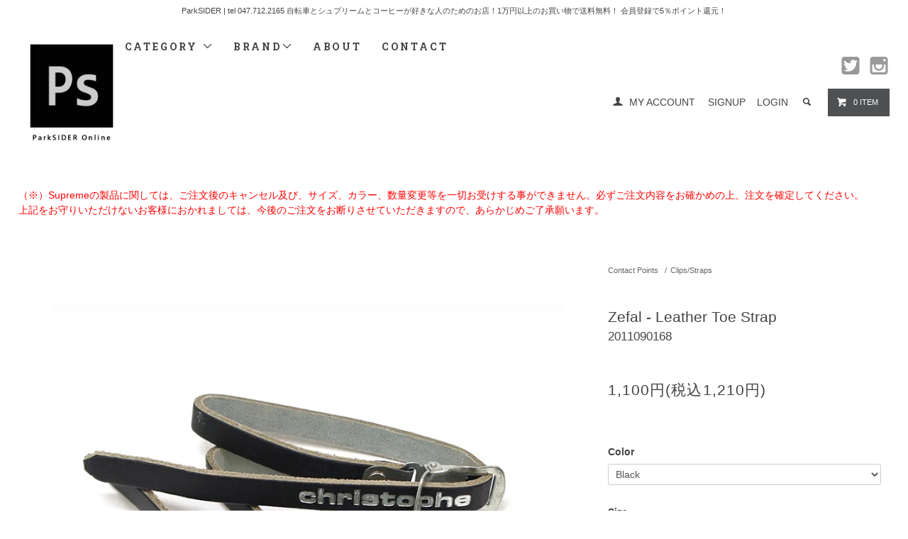

--- FILE ---
content_type: text/html; charset=EUC-JP
request_url: http://shop.parksider.com/?pid=60051734
body_size: 14719
content:
<!DOCTYPE html PUBLIC "-//W3C//DTD XHTML 1.0 Transitional//EN" "http://www.w3.org/TR/xhtml1/DTD/xhtml1-transitional.dtd">
<html xmlns:og="http://ogp.me/ns#" xmlns:fb="http://www.facebook.com/2008/fbml" xmlns:mixi="http://mixi-platform.com/ns#" xmlns="http://www.w3.org/1999/xhtml" xml:lang="ja" lang="ja" dir="ltr">
<head>
<meta http-equiv="content-type" content="text/html; charset=euc-jp" />
<meta http-equiv="X-UA-Compatible" content="IE=edge,chrome=1" />
<title>Zefal - Leather Toe Strap | クラシカルなスタイルの370mmレザートゥーストラップ - ParkSIDER</title>
<meta name="Keywords" content="Zefal,Leather,Toe,Strap,370mm,クラシカル,スタイル,レザー,トゥーストラップ" />
<meta name="Description" content="Zefal（ゼファール）の370mmのレザートゥーストラップ。クロモリフレーム、スチールトゥークリップとの組み合わせでクラシカルなスタイルに仕上げてみてはいかがでしょうか。" />
<meta name="Author" content="" />
<meta name="Copyright" content="ParkSIDER" />
<meta http-equiv="content-style-type" content="text/css" />
<meta http-equiv="content-script-type" content="text/javascript" />
<link rel="stylesheet" href="http://shop.parksider.com/css/framework/colormekit.css" type="text/css" />
<link rel="stylesheet" href="http://shop.parksider.com/css/framework/colormekit-responsive.css" type="text/css" />
<link rel="stylesheet" href="https://img17.shop-pro.jp/PA01150/195/css/18/index.css?cmsp_timestamp=20260105171216" type="text/css" />
<link rel="stylesheet" href="https://img17.shop-pro.jp/PA01150/195/css/18/product.css?cmsp_timestamp=20260105171216" type="text/css" />

<link rel="alternate" type="application/rss+xml" title="rss" href="http://shop.parksider.com/?mode=rss" />
<link rel="alternate" media="handheld" type="text/html" href="http://shop.parksider.com/?prid=60051734" />
<link rel="shortcut icon" href="https://img17.shop-pro.jp/PA01150/195/favicon.ico?cmsp_timestamp=20260117214402" />
<script type="text/javascript" src="//ajax.googleapis.com/ajax/libs/jquery/1.11.0/jquery.min.js" ></script>
<meta property="og:title" content="Zefal - Leather Toe Strap | クラシカルなスタイルの370mmレザートゥーストラップ - ParkSIDER" />
<meta property="og:description" content="Zefal（ゼファール）の370mmのレザートゥーストラップ。クロモリフレーム、スチールトゥークリップとの組み合わせでクラシカルなスタイルに仕上げてみてはいかがでしょうか。" />
<meta property="og:url" content="http://shop.parksider.com?pid=60051734" />
<meta property="og:site_name" content="ParkSIDER" />
<meta property="og:image" content="https://img17.shop-pro.jp/PA01150/195/product/60051734.jpg?20150208074852"/>
<meta name="google-site-verification" content="wNtv3cvwDbv0cScBiw9Nw6SiSy7wCOScYDfZxBOkbxw" />
<link rel=“canonical” href=“http://shop.parksider.com/”>
<script>
  (function(i,s,o,g,r,a,m){i['GoogleAnalyticsObject']=r;i[r]=i[r]||function(){
  (i[r].q=i[r].q||[]).push(arguments)},i[r].l=1*new Date();a=s.createElement(o),
  m=s.getElementsByTagName(o)[0];a.async=1;a.src=g;m.parentNode.insertBefore(a,m)
  })(window,document,'script','//www.google-analytics.com/analytics.js','ga');

  ga('create', 'UA-42012804-1', 'parksider.com');
  ga('send', 'pageview');

</script>
<script>
  var Colorme = {"page":"product","shop":{"account_id":"PA01150195","title":"ParkSIDER"},"basket":{"total_price":0,"items":[]},"customer":{"id":null},"inventory_control":"option","product":{"shop_uid":"PA01150195","id":60051734,"name":"Zefal - Leather Toe Strap","model_number":"2011090168 ","stock_num":0,"sales_price":1100,"sales_price_including_tax":1210,"variants":[{"id":1,"option1_value":"Black","option2_value":"370mm","title":"Black\u3000\u00d7\u3000370mm","model_number":"-black-370","stock_num":0,"option_price":1100,"option_price_including_tax":1210,"option_members_price":1100,"option_members_price_including_tax":1210},{"id":2,"option1_value":"Brown","option2_value":"370mm","title":"Brown\u3000\u00d7\u3000370mm","model_number":"-brown-370","stock_num":0,"option_price":1100,"option_price_including_tax":1210,"option_members_price":1100,"option_members_price_including_tax":1210},{"id":3,"option1_value":"White","option2_value":"370mm","title":"White\u3000\u00d7\u3000370mm","model_number":"-white-370","stock_num":0,"option_price":1100,"option_price_including_tax":1210,"option_members_price":1100,"option_members_price_including_tax":1210}],"category":{"id_big":1113526,"id_small":17},"groups":[{"id":330007}],"members_price":1100,"members_price_including_tax":1210}};

  (function() {
    function insertScriptTags() {
      var scriptTagDetails = [];
      var entry = document.getElementsByTagName('script')[0];

      scriptTagDetails.forEach(function(tagDetail) {
        var script = document.createElement('script');

        script.type = 'text/javascript';
        script.src = tagDetail.src;
        script.async = true;

        if( tagDetail.integrity ) {
          script.integrity = tagDetail.integrity;
          script.setAttribute('crossorigin', 'anonymous');
        }

        entry.parentNode.insertBefore(script, entry);
      })
    }

    window.addEventListener('load', insertScriptTags, false);
  })();
</script>
<script async src="https://zen.one/analytics.js"></script>
</head>
<body>
<meta name="colorme-acc-payload" content="?st=1&pt=10029&ut=60051734&at=PA01150195&v=20260118063450&re=&cn=99ee08339e28f6dd88cc0d7465903ac0" width="1" height="1" alt="" /><script>!function(){"use strict";Array.prototype.slice.call(document.getElementsByTagName("script")).filter((function(t){return t.src&&t.src.match(new RegExp("dist/acc-track.js$"))})).forEach((function(t){return document.body.removeChild(t)})),function t(c){var r=arguments.length>1&&void 0!==arguments[1]?arguments[1]:0;if(!(r>=c.length)){var e=document.createElement("script");e.onerror=function(){return t(c,r+1)},e.src="https://"+c[r]+"/dist/acc-track.js?rev=3",document.body.appendChild(e)}}(["acclog001.shop-pro.jp","acclog002.shop-pro.jp"])}();</script><meta http-equiv="Cache-Control" content="no-store">

<link href="https://fonts.googleapis.com/css?family=Roboto+Slab:400,700" rel="stylesheet" type="text/css">

  <link href="https://img.shop-pro.jp/tmpl_js/78/bxslider/jquery.bxslider.css" rel="stylesheet" type="text/css">



<script async src="https://www.googletagmanager.com/gtag/js?id=AW-1007737838"></script>
<script>
  window.dataLayer = window.dataLayer || [];
  function gtag(){dataLayer.push(arguments);}
  gtag('js', new Date());

  gtag('config', 'AW-1007737838');
</script>

<script async src="https://s.yimg.jp/images/listing/tool/cv/ytag.js"></script>
<script>
window.yjDataLayer = window.yjDataLayer || [];
function ytag() { yjDataLayer.push(arguments); }
ytag({"type":"ycl_cookie"});
</script>


  <script src="https://img.shop-pro.jp/tmpl_js/78/bxslider/jquery.bxslider.min.js"></script>

<script src="https://img.shop-pro.jp/tmpl_js/78/jquery.tile.js"></script>
<script src="https://img.shop-pro.jp/tmpl_js/78/masonry.pkgd.min.js"></script>
<script src="https://img.shop-pro.jp/tmpl_js/78/smoothscroll.js"></script>
<script src="https://img.shop-pro.jp/tmpl_js/78/jquery.ah-placeholder.js"></script>
<script src="https://img.shop-pro.jp/tmpl_js/78/utility_index.js"></script>









<!--[if lte IE 8]>
<div id="wrapper" class="ie8 page--product">
<![endif]-->

<div id="wrapper" class="page--product">

  <div id="header" class="header__section container">
    <div class="clear fix">

  <p class="product-list__expl product-list__text">ParkSIDER | tel 047.712.2165  自転車とシュプリームとコーヒーが好きな人のためのお店！1万円以上のお買い物で送料無料！ 会員登録で5％ポイント還元！</p> <br><h1 class="header__logo header__logo-img">
        <a href="http://shop.parksider.com"><img src="http://www.parksider.com/ps_headlogo.png" width="150"></a>
      </h1>
      
      <ul class="header-nav hidden-phone">
<li><img src="http://www.parksider.com/icon/spacer.png" width="10"><a href="https://twitter.com/ParkSIDER_" target="_blank"><img src="http://www.parksider.com/icon/twitter_gry.png" width="30"></a><img src="http://www.parksider.com/icon/spacer.png" width="10"><a href="http://instagram.com/parksider" target="_blank"><img src="http://www.parksider.com/icon/instagram_gry.png" width="30"></a></li>
        
        <li class="header-nav__unit">
          <i class="icon-b icon-user"></i>
          <a href="http://shop.parksider.com/?mode=myaccount" class="header-nav__txt">MY ACCOUNT</a>
        </li>
                              <li class="header-nav__unit">
                              <a href="https://parksider.shop-pro.jp/customer/signup/new" class="header-nav__txt">SIGNUP</a>
                &nbsp;&nbsp;
                            <a href="http://shop.parksider.com/?mode=login&shop_back_url=http%3A%2F%2Fshop.parksider.com%2F" class="header-nav__txt">LOGIN</a>
            </li>
                          
        
        <li class="header-nav__unit">
          <i class="icon-b icon-search header__search-switch" data-visible-switch="search-form"></i>
          <form action="http://shop.parksider.com/" method="GET" class="header__search-form" data-visible-target="search-form">
            <input type="hidden" name="mode" value="srh" />
            <input type="text" name="keyword" placeholder="商品を検索" class="header__search-form__input" data-search-input="search-form__input" />
          </form>
        </li>
        

 

 



        
        <li class="header-nav__unit">
          <a href="https://parksider.shop-pro.jp/cart/proxy/basket?shop_id=PA01150195&shop_domain=shop.parksider.com" class="btn txt--sm header-nav__btn btn-secondary">
            <i class="icon-w icon-cart"></i>0 ITEM
          </a>
        </li>
        
      </ul>
      
      
            
    </div>
    
    <ul class="global-nav-phone visible-phone">


      <li>
        <a href="javascript:TabBlockToggle('global-nav');">
          <i class="icon-lg-b icon-list"></i>
        </a>
      </li>
      <li>
        <a href="javascript:TabBlockToggle('global-nav__search-form');">
          <i class="icon-lg-b icon-search"></i>
        </a>
      </li>





      <li>
        <a href="javascript:TabBlockToggle('global-nav__user-nav');">
          <i class="icon-lg-b icon-user"></i>
        </a>
      </li>
      <li>
        <a href="https://parksider.shop-pro.jp/cart/proxy/basket?shop_id=PA01150195&shop_domain=shop.parksider.com">
          <i class="icon-lg-b icon-cart"></i>
        </a>
      </li>
<li>
        <a href="javascript:TabBlockToggle('global-nav__test-form');">
          ＞BRANDで探す
        </a>
      </li>
    </ul>
    
    <div>
      <ul class="global-nav clearfix global-nav__pulldown-nav" data-visible-target="global-nav" data-block="tab-content">
        <li class="global-nav__unit global-nav__pulldown">
          <a href="javascript:PulldownToggle('global-nav__product-nav');" class="global-nav__unit__txt">
            CATEGORY <i class="icon-b icon-chevron_thin_down hidden-phone"></i>
          </a>
          
          <div class="visible-phone">
            <ul class="header__pulldown-nav__list">
              
                              <li>
                  <a href="http://shop.parksider.com/?mode=cate&cbid=1113543&csid=0">
                    Complete Bike
                  </a>
                </li>
                              <li>
                  <a href="http://shop.parksider.com/?mode=cate&cbid=1113524&csid=0">
                    Frames & Forks
                  </a>
                </li>
                              <li>
                  <a href="http://shop.parksider.com/?mode=cate&cbid=1113527&csid=0">
                    Components
                  </a>
                </li>
                              <li>
                  <a href="http://shop.parksider.com/?mode=cate&cbid=1113526&csid=0">
                    Contact Points
                  </a>
                </li>
                              <li>
                  <a href="http://shop.parksider.com/?mode=cate&cbid=1113528&csid=0">
                    Wheel / Hub / Spoke
                  </a>
                </li>
                              <li>
                  <a href="http://shop.parksider.com/?mode=cate&cbid=1113530&csid=0">
                    Tyres & Tubes
                  </a>
                </li>
                              <li>
                  <a href="http://shop.parksider.com/?mode=cate&cbid=1113532&csid=0">
                    Tools & Maintenance / Stands
                  </a>
                </li>
                              <li>
                  <a href="http://shop.parksider.com/?mode=cate&cbid=1113533&csid=0">
                    Lights & Security & Computer
                  </a>
                </li>
                              <li>
                  <a href="http://shop.parksider.com/?mode=cate&cbid=1113534&csid=0">
                    Wear , Shoes , Bag
                  </a>
                </li>
                            
              
           
            </ul>
          </div>
          
        </li>
<li class="global-nav__unit global-nav__pulldown hidden-phone">
          <a href="javascript:PulldownToggle('global-nav__product-nav2');" class="global-nav__unit__txt">
            BRAND<i class="icon-b icon-chevron_thin_down hidden-phone"></i>
          </a></li>
        <li class="global-nav__unit">
          <a href="http://shop.parksider.com/?mode=sk#info" class="global-nav__unit__txt">ABOUT</a>
        </li>
      
        <li class="global-nav__unit">
          <a href="https://parksider.shop-pro.jp/customer/inquiries/new" class="global-nav__unit__txt">CONTACT</a>
        </li>
      </ul>


      <div class="global-nav__pulldown-nav" data-visible-target="global-nav__search-form" data-block="tab-content">
        <form action="http://shop.parksider.com/" method="GET" class="header__search-form--phone">
          <input type="hidden" name="mode" value="srh" />
          <input type="text" name="keyword" placeholder="商品を検索" />
          <button class="btn">検索</button>
        </form>
      </div>


 <div class="global-nav__pulldown-nav" data-visible-target="global-nav__test-form" data-block="tab-content">
        
 BRAND INDEX 
          
          <div class="visible-phone">
            <ul class="header__pulldown-nav__list">
                   <li>
                  <a href="http://shop.parksider.com/?mode=grp&gid=1045628">
                    <h2>A</h2>
                  </a>
                </li>
                              <li>
                  <a href="http://shop.parksider.com/?mode=grp&gid=328452">
                    ABUS
                  </a>
                </li>
                              <li>
                  <a href="http://shop.parksider.com/?mode=grp&gid=2891333">
                    ADEPT
                  </a>
                </li>
                              <li>
                  <a href="http://shop.parksider.com/?mode=grp&gid=2815363">
                    Alive Industry
                  </a>
                </li>
                              <li>
                  <a href="http://shop.parksider.com/?mode=grp&gid=328464">
                    American Classic
                  </a>
                </li>
                              <li>
                  <a href="http://shop.parksider.com/?mode=grp&gid=328467">
                    Animal Bikes
                  </a>
                </li>
                              <li>
                  <a href="http://shop.parksider.com/?mode=grp&gid=328471">
                    ARAYA
                  </a>
                </li>
                              <li>
                  <a href="http://shop.parksider.com/?mode=grp&gid=1046163">
                    <h2>B</h2>
                  </a>
                </li>
                              <li>
                  <a href="http://shop.parksider.com/?mode=grp&gid=497077">
                    bern
                  </a>
                </li>
                              <li>
                  <a href="http://shop.parksider.com/?mode=grp&gid=1523624">
                    Bianca Chandon
                  </a>
                </li>
                              <li>
                  <a href="http://shop.parksider.com/?mode=grp&gid=3100026">
                    Bike Parka
                  </a>
                </li>
                              <li>
                  <a href="http://shop.parksider.com/?mode=grp&gid=199633">
                    BROOKS
                  </a>
                </li>
                              <li>
                  <a href="http://shop.parksider.com/?mode=grp&gid=328494">
                    B-Witch
                  </a>
                </li>
                              <li>
                  <a href="http://shop.parksider.com/?mode=grp&gid=1046165">
                    <h2>C</h2>
                  </a>
                </li>
                              <li>
                  <a href="http://shop.parksider.com/?mode=grp&gid=199631">
                    Campagnolo
                  </a>
                </li>
                              <li>
                  <a href="http://shop.parksider.com/?mode=grp&gid=328532">
                    CANE CREEK
                  </a>
                </li>
                              <li>
                  <a href="http://shop.parksider.com/?mode=grp&gid=199632">
                    Chris King
                  </a>
                </li>
                              <li>
                  <a href="http://shop.parksider.com/?mode=grp&gid=198832">
                    Cinelli
                  </a>
                </li>
                              <li>
                  <a href="http://shop.parksider.com/?mode=grp&gid=2936739">
                    Crank Brothers
                  </a>
                </li>
                              <li>
                  <a href="http://shop.parksider.com/?mode=grp&gid=1113763">
                    Creme Cycles
                  </a>
                </li>
                              <li>
                  <a href="http://shop.parksider.com/?mode=grp&gid=328554">
                    Cult
                  </a>
                </li>
                              <li>
                  <a href="http://shop.parksider.com/?mode=grp&gid=1046166">
                    <h2>D</h2>
                  </a>
                </li>
                              <li>
                  <a href="http://shop.parksider.com/?mode=grp&gid=328573">
                    Deda Elementi
                  </a>
                </li>
                              <li>
                  <a href="http://shop.parksider.com/?mode=grp&gid=328580">
                    DIA-COMPE
                  </a>
                </li>
                              <li>
                  <a href="http://shop.parksider.com/?mode=grp&gid=328584">
                    Dixna
                  </a>
                </li>
                              <li>
                  <a href="http://shop.parksider.com/?mode=grp&gid=328585">
                    DT SWISS
                  </a>
                </li>
                              <li>
                  <a href="http://shop.parksider.com/?mode=grp&gid=1669185">
                    DURCUS ONE
                  </a>
                </li>
                              <li>
                  <a href="http://shop.parksider.com/?mode=grp&gid=1046168">
                    <h2>E</h2>
                  </a>
                </li>
                              <li>
                  <a href="http://shop.parksider.com/?mode=grp&gid=1740472">
                    ECLAT
                  </a>
                </li>
                              <li>
                  <a href="http://shop.parksider.com/?mode=grp&gid=328593">
                    ENVE
                  </a>
                </li>
                              <li>
                  <a href="http://shop.parksider.com/?mode=grp&gid=328606">
                    Euro-Asia Imports
                  </a>
                </li>
                              <li>
                  <a href="http://shop.parksider.com/?mode=grp&gid=1046169">
                    <h2>F</h2>
                  </a>
                </li>
                              <li>
                  <a href="http://shop.parksider.com/?mode=grp&gid=328611">
                    FINISH LINE
                  </a>
                </li>
                              <li>
                  <a href="http://shop.parksider.com/?mode=grp&gid=328984">
                    Fujitoshi
                  </a>
                </li>
                              <li>
                  <a href="http://shop.parksider.com/?mode=grp&gid=1046170">
                    <h2>G</h2>
                  </a>
                </li>
                              <li>
                  <a href="http://shop.parksider.com/?mode=grp&gid=328986">
                    GRAN COMPE
                  </a>
                </li>
                              <li>
                  <a href="http://shop.parksider.com/?mode=grp&gid=328987">
                    grunge
                  </a>
                </li>
                              <li>
                  <a href="http://shop.parksider.com/?mode=grp&gid=1046174">
                    <h2>H</h2>
                  </a>
                </li>
                              <li>
                  <a href="http://shop.parksider.com/?mode=grp&gid=328988">
                    H PLUS SON
                  </a>
                </li>
                              <li>
                  <a href="http://shop.parksider.com/?mode=grp&gid=328990">
                    HATTA
                  </a>
                </li>
                              <li>
                  <a href="http://shop.parksider.com/?mode=grp&gid=328991">
                    HED.
                  </a>
                </li>
                              <li>
                  <a href="http://shop.parksider.com/?mode=grp&gid=725470">
                    HIRAME
                  </a>
                </li>
                              <li>
                  <a href="http://shop.parksider.com/?mode=grp&gid=328992">
                    HKK Chain
                  </a>
                </li>
                              <li>
                  <a href="http://shop.parksider.com/?mode=grp&gid=328993">
                    HOLD FAST
                  </a>
                </li>
                              <li>
                  <a href="http://shop.parksider.com/?mode=grp&gid=328995">
                    HOSHI
                  </a>
                </li>
                              <li>
                  <a href="http://shop.parksider.com/?mode=grp&gid=1302938">
                    House Industries
                  </a>
                </li>
                              <li>
                  <a href="http://shop.parksider.com/?mode=grp&gid=1502099">
                    HOW I ROLL
                  </a>
                </li>
                              <li>
                  <a href="http://shop.parksider.com/?mode=grp&gid=1046175">
                    <h2>I</h2>
                  </a>
                </li>
                              <li>
                  <a href="http://shop.parksider.com/?mode=grp&gid=328996">
                    IRD
                  </a>
                </li>
                              <li>
                  <a href="http://shop.parksider.com/?mode=grp&gid=329001">
                    IZUMI
                  </a>
                </li>
                              <li>
                  <a href="http://shop.parksider.com/?mode=grp&gid=1046176">
                    <h2>J</h2>
                  </a>
                </li>
                              <li>
                  <a href="http://shop.parksider.com/?mode=grp&gid=1046177">
                    <h2>K</h2>
                  </a>
                </li>
                              <li>
                  <a href="http://shop.parksider.com/?mode=grp&gid=329003">
                    KASHIMAX
                  </a>
                </li>
                              <li>
                  <a href="http://shop.parksider.com/?mode=grp&gid=2873115">
                    Kawasumi
                  </a>
                </li>
                              <li>
                  <a href="http://shop.parksider.com/?mode=grp&gid=497099">
                    KENDA
                  </a>
                </li>
                              <li>
                  <a href="http://shop.parksider.com/?mode=grp&gid=2881826">
                    KiLEY
                  </a>
                </li>
                              <li>
                  <a href="http://shop.parksider.com/?mode=grp&gid=1603730">
                    King Cage
                  </a>
                </li>
                              <li>
                  <a href="http://shop.parksider.com/?mode=grp&gid=329004">
                    KMC
                  </a>
                </li>
                              <li>
                  <a href="http://shop.parksider.com/?mode=grp&gid=329008">
                    Knog
                  </a>
                </li>
                              <li>
                  <a href="http://shop.parksider.com/?mode=grp&gid=1642485">
                    KOIZUMI
                  </a>
                </li>
                              <li>
                  <a href="http://shop.parksider.com/?mode=grp&gid=329009">
                    KRYPTONITE
                  </a>
                </li>
                              <li>
                  <a href="http://shop.parksider.com/?mode=grp&gid=199638">
                    Kuumba International
                  </a>
                </li>
                              <li>
                  <a href="http://shop.parksider.com/?mode=grp&gid=3041113">
                    KUWAHARA
                  </a>
                </li>
                              <li>
                  <a href="http://shop.parksider.com/?mode=grp&gid=1046178">
                    <h2>L</h2>
                  </a>
                </li>
                              <li>
                  <a href="http://shop.parksider.com/?mode=grp&gid=329011">
                    LEZYNE
                  </a>
                </li>
                              <li>
                  <a href="http://shop.parksider.com/?mode=grp&gid=796424">
                    Linus
                  </a>
                </li>
                              <li>
                  <a href="http://shop.parksider.com/?mode=grp&gid=329010">
                    Livery Design Gruppe (LDG)
                  </a>
                </li>
                              <li>
                  <a href="http://shop.parksider.com/?mode=grp&gid=2805485">
                    Lizard Skins
                  </a>
                </li>
                              <li>
                  <a href="http://shop.parksider.com/?mode=grp&gid=3030592">
                    LOOP
                  </a>
                </li>
                              <li>
                  <a href="http://shop.parksider.com/?mode=grp&gid=1046179">
                    <h2>M</h2>
                  </a>
                </li>
                              <li>
                  <a href="http://shop.parksider.com/?mode=grp&gid=2931366">
                    MAXXIS
                  </a>
                </li>
                              <li>
                  <a href="http://shop.parksider.com/?mode=grp&gid=329017">
                    Miche
                  </a>
                </li>
                              <li>
                  <a href="http://shop.parksider.com/?mode=grp&gid=664103">
                    Michelin
                  </a>
                </li>
                              <li>
                  <a href="http://shop.parksider.com/?mode=grp&gid=329018">
                    MINOURA
                  </a>
                </li>
                              <li>
                  <a href="http://shop.parksider.com/?mode=grp&gid=329020">
                    MKS
                  </a>
                </li>
                              <li>
                  <a href="http://shop.parksider.com/?mode=grp&gid=2421818">
                    Mucky Nutz
                  </a>
                </li>
                              <li>
                  <a href="http://shop.parksider.com/?mode=grp&gid=2066831">
                    Muc-Off
                  </a>
                </li>
                              <li>
                  <a href="http://shop.parksider.com/?mode=grp&gid=1046180">
                    <h2>N</h2>
                  </a>
                </li>
                              <li>
                  <a href="http://shop.parksider.com/?mode=grp&gid=199635">
                    NITTO
                  </a>
                </li>
                              <li>
                  <a href="http://shop.parksider.com/?mode=grp&gid=603443">
                    NJS
                  </a>
                </li>
                              <li>
                  <a href="http://shop.parksider.com/?mode=grp&gid=1046181">
                    <h2>O</h2>
                  </a>
                </li>
                              <li>
                  <a href="http://shop.parksider.com/?mode=grp&gid=1959122">
                    OAKLEY
                  </a>
                </li>
                              <li>
                  <a href="http://shop.parksider.com/?mode=grp&gid=329958">
                    ODI Grips
                  </a>
                </li>
                              <li>
                  <a href="http://shop.parksider.com/?mode=grp&gid=329959">
                    OURY GRIP
                  </a>
                </li>
                              <li>
                  <a href="http://shop.parksider.com/?mode=grp&gid=1046182">
                    <h2>P</h2>
                  </a>
                </li>
                              <li>
                  <a href="http://shop.parksider.com/?mode=grp&gid=329962">
                    Panaracer
                  </a>
                </li>
                              <li>
                  <a href="http://shop.parksider.com/?mode=grp&gid=480894">
                    Paul Component Engineering
                  </a>
                </li>
                              <li>
                  <a href="http://shop.parksider.com/?mode=grp&gid=1415489">
                    Pelago BICYCLES
                  </a>
                </li>
                              <li>
                  <a href="http://shop.parksider.com/?mode=grp&gid=1603732">
                    Peterboro Basket
                  </a>
                </li>
                              <li>
                  <a href="http://shop.parksider.com/?mode=grp&gid=329964">
                    Phil Wood ＆ Co.
                  </a>
                </li>
                              <li>
                  <a href="http://shop.parksider.com/?mode=grp&gid=2905589">
                    PIRELLI
                  </a>
                </li>
                              <li>
                  <a href="http://shop.parksider.com/?mode=grp&gid=571256">
                    Problem Solvers
                  </a>
                </li>
                              <li>
                  <a href="http://shop.parksider.com/?mode=grp&gid=329970">
                    Profile Racing
                  </a>
                </li>
                              <li>
                  <a href="http://shop.parksider.com/?mode=grp&gid=329971">
                    PROMAX
                  </a>
                </li>
                              <li>
                  <a href="http://shop.parksider.com/?mode=grp&gid=1046183">
                    <h2>Q</h2>
                  </a>
                </li>
                              <li>
                  <a href="http://shop.parksider.com/?mode=grp&gid=1046184">
                    <h2>R</h2>
                  </a>
                </li>
                              <li>
                  <a href="http://shop.parksider.com/?mode=grp&gid=3017928">
                    RANT
                  </a>
                </li>
                              <li>
                  <a href="http://shop.parksider.com/?mode=grp&gid=1553446">
                    Royal HC
                  </a>
                </li>
                              <li>
                  <a href="http://shop.parksider.com/?mode=grp&gid=1046185">
                    <h2>S</h2>
                  </a>
                </li>
                              <li>
                  <a href="http://shop.parksider.com/?mode=grp&gid=641896">
                    Sapim
                  </a>
                </li>
                              <li>
                  <a href="http://shop.parksider.com/?mode=grp&gid=499548">
                    Schwalbe
                  </a>
                </li>
                              <li>
                  <a href="http://shop.parksider.com/?mode=grp&gid=329979">
                    selle ITALIA
                  </a>
                </li>
                              <li>
                  <a href="http://shop.parksider.com/?mode=grp&gid=329981">
                    Shimano
                  </a>
                </li>
                              <li>
                  <a href="http://shop.parksider.com/?mode=grp&gid=499755">
                    SHOWA INDUSTRIES
                  </a>
                </li>
                              <li>
                  <a href="http://shop.parksider.com/?mode=grp&gid=671934">
                    Silca
                  </a>
                </li>
                              <li>
                  <a href="http://shop.parksider.com/?mode=grp&gid=1602793">
                    SimWorks 
                  </a>
                </li>
                              <li>
                  <a href="http://shop.parksider.com/?mode=grp&gid=2437146">
                    SKYWAY
                  </a>
                </li>
                              <li>
                  <a href="http://shop.parksider.com/?mode=grp&gid=329985">
                    SOYO
                  </a>
                </li>
                              <li>
                  <a href="http://shop.parksider.com/?mode=grp&gid=1622130">
                    Spurcycle
                  </a>
                </li>
                              <li>
                  <a href="http://shop.parksider.com/?mode=grp&gid=329988">
                    SUBROSA
                  </a>
                </li>
                              <li>
                  <a href="http://shop.parksider.com/?mode=grp&gid=329989">
                    Sugino
                  </a>
                </li>
                              <li>
                  <a href="http://shop.parksider.com/?mode=grp&gid=2808899">
                    Supacaz
                  </a>
                </li>
                              <li>
                  <a href="http://shop.parksider.com/?mode=grp&gid=329990">
                    Supreme
                  </a>
                </li>
                              <li>
                  <a href="http://shop.parksider.com/?mode=grp&gid=329991">
                    SUZUE
                  </a>
                </li>
                              <li>
                  <a href="http://shop.parksider.com/?mode=grp&gid=1603733">
                    SyCip Designs
                  </a>
                </li>
                              <li>
                  <a href="http://shop.parksider.com/?mode=grp&gid=1046186">
                    <h2>T</h2>
                  </a>
                </li>
                              <li>
                  <a href="http://shop.parksider.com/?mode=grp&gid=749307">
                    TANGE
                  </a>
                </li>
                              <li>
                  <a href="http://shop.parksider.com/?mode=grp&gid=329992">
                    TANGE SEIKI
                  </a>
                </li>
                              <li>
                  <a href="http://shop.parksider.com/?mode=grp&gid=1613518">
                    Team Dream Bicycling Team
                  </a>
                </li>
                              <li>
                  <a href="http://shop.parksider.com/?mode=grp&gid=329993">
                    THOMSON
                  </a>
                </li>
                              <li>
                  <a href="http://shop.parksider.com/?mode=grp&gid=1542310">
                    Thousand
                  </a>
                </li>
                              <li>
                  <a href="http://shop.parksider.com/?mode=grp&gid=499549">
                    TIOGA
                  </a>
                </li>
                              <li>
                  <a href="http://shop.parksider.com/?mode=grp&gid=917978">
                    Tokyo Bell
                  </a>
                </li>
                              <li>
                  <a href="http://shop.parksider.com/?mode=grp&gid=2891324">
                    TOPEAK
                  </a>
                </li>
                              <li>
                  <a href="http://shop.parksider.com/?mode=grp&gid=2988369">
                    TOWN MOUSE 
                  </a>
                </li>
                              <li>
                  <a href="http://shop.parksider.com/?mode=grp&gid=1046187">
                    <h2>U</h2>
                  </a>
                </li>
                              <li>
                  <a href="http://shop.parksider.com/?mode=grp&gid=1046189">
                    <h2>V</h2>
                  </a>
                </li>
                              <li>
                  <a href="http://shop.parksider.com/?mode=grp&gid=329996">
                    Velo Orange
                  </a>
                </li>
                              <li>
                  <a href="http://shop.parksider.com/?mode=grp&gid=329999">
                    Vipros
                  </a>
                </li>
                              <li>
                  <a href="http://shop.parksider.com/?mode=grp&gid=329997">
                    Velocity
                  </a>
                </li>
                              <li>
                  <a href="http://shop.parksider.com/?mode=grp&gid=681684">
                    Velox
                  </a>
                </li>
                              <li>
                  <a href="http://shop.parksider.com/?mode=grp&gid=330000">
                    Vittoria
                  </a>
                </li>
                              <li>
                  <a href="http://shop.parksider.com/?mode=grp&gid=1046190">
                    <h2>W</h2>
                  </a>
                </li>
                              <li>
                  <a href="http://shop.parksider.com/?mode=grp&gid=1601958">
                    WALD
                  </a>
                </li>
                              <li>
                  <a href="http://shop.parksider.com/?mode=grp&gid=1652549">
                    WETHEPEOPLE
                  </a>
                </li>
                              <li>
                  <a href="http://shop.parksider.com/?mode=grp&gid=796430">
                    WHITE INDUSTRIES
                  </a>
                </li>
                              <li>
                  <a href="http://shop.parksider.com/?mode=grp&gid=3037554">
                    WHOLE GRAIN CYCLES
                  </a>
                </li>
                              <li>
                  <a href="http://shop.parksider.com/?mode=grp&gid=328638">
                    WTB
                  </a>
                </li>
                              <li>
                  <a href="http://shop.parksider.com/?mode=grp&gid=1046191">
                    <h2>X</h2>
                  </a>
                </li>
                              <li>
                  <a href="http://shop.parksider.com/?mode=grp&gid=1046192">
                    <h2>Y</h2>
                  </a>
                </li>
                              <li>
                  <a href="http://shop.parksider.com/?mode=grp&gid=1404269">
                    YNOT
                  </a>
                </li>
                              <li>
                  <a href="http://shop.parksider.com/?mode=grp&gid=330006">
                    YOSHIDA MOLDING
                  </a>
                </li>
                              <li>
                  <a href="http://shop.parksider.com/?mode=grp&gid=1046193">
                    <h2>Z</h2>
                  </a>
                </li>
                              <li>
                  <a href="http://shop.parksider.com/?mode=grp&gid=1815984">
                    ZEN
                  </a>
                </li>
                              <li>
                  <a href="http://shop.parksider.com/?mode=grp&gid=1909846">
                    -----------------
                  </a>
                </li>
              </ul>
      </div></div>

      <div class="global-nav__pulldown-nav" data-visible-target="global-nav__user-nav" data-block="tab-content">
        <ul class="header__pulldown-nav__list">
          <li><a href="http://shop.parksider.com/?mode=myaccount">マイアカウント</a></li>
                                                    <li><a href="https://parksider.shop-pro.jp/customer/signup/new">会員登録</a></li>
                            <li><a href="http://shop.parksider.com/?mode=login&shop_back_url=http%3A%2F%2Fshop.parksider.com%2F">ログイン</a></li>
                              </ul>
      </div>
    </div>
    <div class="global-nav__pulldown-nav row hidden-phone" data-visible-target="global-nav__product-nav" data-block="tab-content">
      
<h1>CATEGORY</h1>
                                    
                    <ul class="row header__pulldown-nav__list col col-sm-12">
        
            <li>
              <a href="http://shop.parksider.com/?mode=cate&cbid=1113543&csid=0">
                Complete Bike
              </a>
            </li>
                              
            <li>
              <a href="http://shop.parksider.com/?mode=cate&cbid=1113524&csid=0">
                Frames & Forks
              </a>
            </li>
                              
            <li>
              <a href="http://shop.parksider.com/?mode=cate&cbid=1113527&csid=0">
                Components
              </a>
            </li>
                              
            <li>
              <a href="http://shop.parksider.com/?mode=cate&cbid=1113526&csid=0">
                Contact Points
              </a>
            </li>
                              
            <li>
              <a href="http://shop.parksider.com/?mode=cate&cbid=1113528&csid=0">
                Wheel / Hub / Spoke
              </a>
            </li>
                  </ul>
          <ul class="row header__pulldown-nav__list col col-sm-12">
                              
            <li>
              <a href="http://shop.parksider.com/?mode=cate&cbid=1113530&csid=0">
                Tyres & Tubes
              </a>
            </li>
                              
            <li>
              <a href="http://shop.parksider.com/?mode=cate&cbid=1113532&csid=0">
                Tools & Maintenance / Stands
              </a>
            </li>
                              
            <li>
              <a href="http://shop.parksider.com/?mode=cate&cbid=1113533&csid=0">
                Lights & Security & Computer
              </a>
            </li>
                              
            <li>
              <a href="http://shop.parksider.com/?mode=cate&cbid=1113534&csid=0">
                Wear , Shoes , Bag
              </a>
            </li>
                          </ul>
                    
     
    </div>


 <div class="global-nav__pulldown-nav row hidden-phone" data-visible-target="global-nav__product-nav2" data-block="tab-content">
     
      
<h1>BRAND INDEX (A to Z)</h1>
                                    
                    <ul class="row header__pulldown-nav__list col col-sm-12">
        
            <li>
              <a href="http://shop.parksider.com/?mode=grp&gid=1045628">
                <h2>A</h2>
              </a>
            </li>
                              
            <li>
              <a href="http://shop.parksider.com/?mode=grp&gid=328452">
                ABUS
              </a>
            </li>
                              
            <li>
              <a href="http://shop.parksider.com/?mode=grp&gid=2891333">
                ADEPT
              </a>
            </li>
                              
            <li>
              <a href="http://shop.parksider.com/?mode=grp&gid=2815363">
                Alive Industry
              </a>
            </li>
                              
            <li>
              <a href="http://shop.parksider.com/?mode=grp&gid=328464">
                American Classic
              </a>
            </li>
                              
            <li>
              <a href="http://shop.parksider.com/?mode=grp&gid=328467">
                Animal Bikes
              </a>
            </li>
                              
            <li>
              <a href="http://shop.parksider.com/?mode=grp&gid=328471">
                ARAYA
              </a>
            </li>
                              
            <li>
              <a href="http://shop.parksider.com/?mode=grp&gid=1046163">
                <h2>B</h2>
              </a>
            </li>
                              
            <li>
              <a href="http://shop.parksider.com/?mode=grp&gid=497077">
                bern
              </a>
            </li>
                              
            <li>
              <a href="http://shop.parksider.com/?mode=grp&gid=1523624">
                Bianca Chandon
              </a>
            </li>
                              
            <li>
              <a href="http://shop.parksider.com/?mode=grp&gid=3100026">
                Bike Parka
              </a>
            </li>
                              
            <li>
              <a href="http://shop.parksider.com/?mode=grp&gid=199633">
                BROOKS
              </a>
            </li>
                              
            <li>
              <a href="http://shop.parksider.com/?mode=grp&gid=328494">
                B-Witch
              </a>
            </li>
                              
            <li>
              <a href="http://shop.parksider.com/?mode=grp&gid=1046165">
                <h2>C</h2>
              </a>
            </li>
                              
            <li>
              <a href="http://shop.parksider.com/?mode=grp&gid=199631">
                Campagnolo
              </a>
            </li>
                              
            <li>
              <a href="http://shop.parksider.com/?mode=grp&gid=328532">
                CANE CREEK
              </a>
            </li>
                              
            <li>
              <a href="http://shop.parksider.com/?mode=grp&gid=199632">
                Chris King
              </a>
            </li>
                              
            <li>
              <a href="http://shop.parksider.com/?mode=grp&gid=198832">
                Cinelli
              </a>
            </li>
                              
            <li>
              <a href="http://shop.parksider.com/?mode=grp&gid=2936739">
                Crank Brothers
              </a>
            </li>
                              
            <li>
              <a href="http://shop.parksider.com/?mode=grp&gid=1113763">
                Creme Cycles
              </a>
            </li>
                              
            <li>
              <a href="http://shop.parksider.com/?mode=grp&gid=328554">
                Cult
              </a>
            </li>
                              
            <li>
              <a href="http://shop.parksider.com/?mode=grp&gid=1046166">
                <h2>D</h2>
              </a>
            </li>
                              
            <li>
              <a href="http://shop.parksider.com/?mode=grp&gid=328573">
                Deda Elementi
              </a>
            </li>
                              
            <li>
              <a href="http://shop.parksider.com/?mode=grp&gid=328580">
                DIA-COMPE
              </a>
            </li>
                              
            <li>
              <a href="http://shop.parksider.com/?mode=grp&gid=328584">
                Dixna
              </a>
            </li>
                              
            <li>
              <a href="http://shop.parksider.com/?mode=grp&gid=328585">
                DT SWISS
              </a>
            </li>
                              
            <li>
              <a href="http://shop.parksider.com/?mode=grp&gid=1669185">
                DURCUS ONE
              </a>
            </li>
                              
            <li>
              <a href="http://shop.parksider.com/?mode=grp&gid=1046168">
                <h2>E</h2>
              </a>
            </li>
                              
            <li>
              <a href="http://shop.parksider.com/?mode=grp&gid=1740472">
                ECLAT
              </a>
            </li>
                              
            <li>
              <a href="http://shop.parksider.com/?mode=grp&gid=328593">
                ENVE
              </a>
            </li>
                              
            <li>
              <a href="http://shop.parksider.com/?mode=grp&gid=328606">
                Euro-Asia Imports
              </a>
            </li>
                              
            <li>
              <a href="http://shop.parksider.com/?mode=grp&gid=1046169">
                <h2>F</h2>
              </a>
            </li>
                              
            <li>
              <a href="http://shop.parksider.com/?mode=grp&gid=328611">
                FINISH LINE
              </a>
            </li>
                              
            <li>
              <a href="http://shop.parksider.com/?mode=grp&gid=328984">
                Fujitoshi
              </a>
            </li>
                              
            <li>
              <a href="http://shop.parksider.com/?mode=grp&gid=1046170">
                <h2>G</h2>
              </a>
            </li>
                              
            <li>
              <a href="http://shop.parksider.com/?mode=grp&gid=328986">
                GRAN COMPE
              </a>
            </li>
                              
            <li>
              <a href="http://shop.parksider.com/?mode=grp&gid=328987">
                grunge
              </a>
            </li>
                  </ul>
          <ul class="row header__pulldown-nav__list col col-sm-12">
                              
            <li>
              <a href="http://shop.parksider.com/?mode=grp&gid=1046174">
                <h2>H</h2>
              </a>
            </li>
                              
            <li>
              <a href="http://shop.parksider.com/?mode=grp&gid=328988">
                H PLUS SON
              </a>
            </li>
                              
            <li>
              <a href="http://shop.parksider.com/?mode=grp&gid=328990">
                HATTA
              </a>
            </li>
                              
            <li>
              <a href="http://shop.parksider.com/?mode=grp&gid=328991">
                HED.
              </a>
            </li>
                              
            <li>
              <a href="http://shop.parksider.com/?mode=grp&gid=725470">
                HIRAME
              </a>
            </li>
                              
            <li>
              <a href="http://shop.parksider.com/?mode=grp&gid=328992">
                HKK Chain
              </a>
            </li>
                              
            <li>
              <a href="http://shop.parksider.com/?mode=grp&gid=328993">
                HOLD FAST
              </a>
            </li>
                              
            <li>
              <a href="http://shop.parksider.com/?mode=grp&gid=328995">
                HOSHI
              </a>
            </li>
                              
            <li>
              <a href="http://shop.parksider.com/?mode=grp&gid=1302938">
                House Industries
              </a>
            </li>
                              
            <li>
              <a href="http://shop.parksider.com/?mode=grp&gid=1502099">
                HOW I ROLL
              </a>
            </li>
                              
            <li>
              <a href="http://shop.parksider.com/?mode=grp&gid=1046175">
                <h2>I</h2>
              </a>
            </li>
                              
            <li>
              <a href="http://shop.parksider.com/?mode=grp&gid=328996">
                IRD
              </a>
            </li>
                              
            <li>
              <a href="http://shop.parksider.com/?mode=grp&gid=329001">
                IZUMI
              </a>
            </li>
                              
            <li>
              <a href="http://shop.parksider.com/?mode=grp&gid=1046176">
                <h2>J</h2>
              </a>
            </li>
                              
            <li>
              <a href="http://shop.parksider.com/?mode=grp&gid=1046177">
                <h2>K</h2>
              </a>
            </li>
                              
            <li>
              <a href="http://shop.parksider.com/?mode=grp&gid=329003">
                KASHIMAX
              </a>
            </li>
                              
            <li>
              <a href="http://shop.parksider.com/?mode=grp&gid=2873115">
                Kawasumi
              </a>
            </li>
                              
            <li>
              <a href="http://shop.parksider.com/?mode=grp&gid=497099">
                KENDA
              </a>
            </li>
                              
            <li>
              <a href="http://shop.parksider.com/?mode=grp&gid=2881826">
                KiLEY
              </a>
            </li>
                              
            <li>
              <a href="http://shop.parksider.com/?mode=grp&gid=1603730">
                King Cage
              </a>
            </li>
                              
            <li>
              <a href="http://shop.parksider.com/?mode=grp&gid=329004">
                KMC
              </a>
            </li>
                              
            <li>
              <a href="http://shop.parksider.com/?mode=grp&gid=329008">
                Knog
              </a>
            </li>
                              
            <li>
              <a href="http://shop.parksider.com/?mode=grp&gid=1642485">
                KOIZUMI
              </a>
            </li>
                              
            <li>
              <a href="http://shop.parksider.com/?mode=grp&gid=329009">
                KRYPTONITE
              </a>
            </li>
                              
            <li>
              <a href="http://shop.parksider.com/?mode=grp&gid=199638">
                Kuumba International
              </a>
            </li>
                              
            <li>
              <a href="http://shop.parksider.com/?mode=grp&gid=3041113">
                KUWAHARA
              </a>
            </li>
                              
            <li>
              <a href="http://shop.parksider.com/?mode=grp&gid=1046178">
                <h2>L</h2>
              </a>
            </li>
                              
            <li>
              <a href="http://shop.parksider.com/?mode=grp&gid=329011">
                LEZYNE
              </a>
            </li>
                              
            <li>
              <a href="http://shop.parksider.com/?mode=grp&gid=796424">
                Linus
              </a>
            </li>
                              
            <li>
              <a href="http://shop.parksider.com/?mode=grp&gid=329010">
                Livery Design Gruppe (LDG)
              </a>
            </li>
                              
            <li>
              <a href="http://shop.parksider.com/?mode=grp&gid=2805485">
                Lizard Skins
              </a>
            </li>
                              
            <li>
              <a href="http://shop.parksider.com/?mode=grp&gid=3030592">
                LOOP
              </a>
            </li>
                              
            <li>
              <a href="http://shop.parksider.com/?mode=grp&gid=1046179">
                <h2>M</h2>
              </a>
            </li>
                              
            <li>
              <a href="http://shop.parksider.com/?mode=grp&gid=2931366">
                MAXXIS
              </a>
            </li>
                              
            <li>
              <a href="http://shop.parksider.com/?mode=grp&gid=329017">
                Miche
              </a>
            </li>
                              
            <li>
              <a href="http://shop.parksider.com/?mode=grp&gid=664103">
                Michelin
              </a>
            </li>
                              
            <li>
              <a href="http://shop.parksider.com/?mode=grp&gid=329018">
                MINOURA
              </a>
            </li>
                  </ul>
          <ul class="row header__pulldown-nav__list col col-sm-12">
                              
            <li>
              <a href="http://shop.parksider.com/?mode=grp&gid=329020">
                MKS
              </a>
            </li>
                              
            <li>
              <a href="http://shop.parksider.com/?mode=grp&gid=2421818">
                Mucky Nutz
              </a>
            </li>
                              
            <li>
              <a href="http://shop.parksider.com/?mode=grp&gid=2066831">
                Muc-Off
              </a>
            </li>
                              
            <li>
              <a href="http://shop.parksider.com/?mode=grp&gid=1046180">
                <h2>N</h2>
              </a>
            </li>
                              
            <li>
              <a href="http://shop.parksider.com/?mode=grp&gid=199635">
                NITTO
              </a>
            </li>
                              
            <li>
              <a href="http://shop.parksider.com/?mode=grp&gid=603443">
                NJS
              </a>
            </li>
                              
            <li>
              <a href="http://shop.parksider.com/?mode=grp&gid=1046181">
                <h2>O</h2>
              </a>
            </li>
                              
            <li>
              <a href="http://shop.parksider.com/?mode=grp&gid=1959122">
                OAKLEY
              </a>
            </li>
                              
            <li>
              <a href="http://shop.parksider.com/?mode=grp&gid=329958">
                ODI Grips
              </a>
            </li>
                              
            <li>
              <a href="http://shop.parksider.com/?mode=grp&gid=329959">
                OURY GRIP
              </a>
            </li>
                              
            <li>
              <a href="http://shop.parksider.com/?mode=grp&gid=1046182">
                <h2>P</h2>
              </a>
            </li>
                              
            <li>
              <a href="http://shop.parksider.com/?mode=grp&gid=329962">
                Panaracer
              </a>
            </li>
                              
            <li>
              <a href="http://shop.parksider.com/?mode=grp&gid=480894">
                Paul Component Engineering
              </a>
            </li>
                              
            <li>
              <a href="http://shop.parksider.com/?mode=grp&gid=1415489">
                Pelago BICYCLES
              </a>
            </li>
                              
            <li>
              <a href="http://shop.parksider.com/?mode=grp&gid=1603732">
                Peterboro Basket
              </a>
            </li>
                              
            <li>
              <a href="http://shop.parksider.com/?mode=grp&gid=329964">
                Phil Wood ＆ Co.
              </a>
            </li>
                              
            <li>
              <a href="http://shop.parksider.com/?mode=grp&gid=2905589">
                PIRELLI
              </a>
            </li>
                              
            <li>
              <a href="http://shop.parksider.com/?mode=grp&gid=571256">
                Problem Solvers
              </a>
            </li>
                              
            <li>
              <a href="http://shop.parksider.com/?mode=grp&gid=329970">
                Profile Racing
              </a>
            </li>
                              
            <li>
              <a href="http://shop.parksider.com/?mode=grp&gid=329971">
                PROMAX
              </a>
            </li>
                              
            <li>
              <a href="http://shop.parksider.com/?mode=grp&gid=1046183">
                <h2>Q</h2>
              </a>
            </li>
                              
            <li>
              <a href="http://shop.parksider.com/?mode=grp&gid=1046184">
                <h2>R</h2>
              </a>
            </li>
                              
            <li>
              <a href="http://shop.parksider.com/?mode=grp&gid=3017928">
                RANT
              </a>
            </li>
                              
            <li>
              <a href="http://shop.parksider.com/?mode=grp&gid=1553446">
                Royal HC
              </a>
            </li>
                              
            <li>
              <a href="http://shop.parksider.com/?mode=grp&gid=1046185">
                <h2>S</h2>
              </a>
            </li>
                              
            <li>
              <a href="http://shop.parksider.com/?mode=grp&gid=641896">
                Sapim
              </a>
            </li>
                              
            <li>
              <a href="http://shop.parksider.com/?mode=grp&gid=499548">
                Schwalbe
              </a>
            </li>
                              
            <li>
              <a href="http://shop.parksider.com/?mode=grp&gid=329979">
                selle ITALIA
              </a>
            </li>
                              
            <li>
              <a href="http://shop.parksider.com/?mode=grp&gid=329981">
                Shimano
              </a>
            </li>
                              
            <li>
              <a href="http://shop.parksider.com/?mode=grp&gid=499755">
                SHOWA INDUSTRIES
              </a>
            </li>
                              
            <li>
              <a href="http://shop.parksider.com/?mode=grp&gid=671934">
                Silca
              </a>
            </li>
                              
            <li>
              <a href="http://shop.parksider.com/?mode=grp&gid=1602793">
                SimWorks 
              </a>
            </li>
                              
            <li>
              <a href="http://shop.parksider.com/?mode=grp&gid=2437146">
                SKYWAY
              </a>
            </li>
                              
            <li>
              <a href="http://shop.parksider.com/?mode=grp&gid=329985">
                SOYO
              </a>
            </li>
                              
            <li>
              <a href="http://shop.parksider.com/?mode=grp&gid=1622130">
                Spurcycle
              </a>
            </li>
                              
            <li>
              <a href="http://shop.parksider.com/?mode=grp&gid=329988">
                SUBROSA
              </a>
            </li>
                              
            <li>
              <a href="http://shop.parksider.com/?mode=grp&gid=329989">
                Sugino
              </a>
            </li>
                  </ul>
          <ul class="row header__pulldown-nav__list col col-sm-12">
                              
            <li>
              <a href="http://shop.parksider.com/?mode=grp&gid=2808899">
                Supacaz
              </a>
            </li>
                              
            <li>
              <a href="http://shop.parksider.com/?mode=grp&gid=329990">
                Supreme
              </a>
            </li>
                              
            <li>
              <a href="http://shop.parksider.com/?mode=grp&gid=329991">
                SUZUE
              </a>
            </li>
                              
            <li>
              <a href="http://shop.parksider.com/?mode=grp&gid=1603733">
                SyCip Designs
              </a>
            </li>
                              
            <li>
              <a href="http://shop.parksider.com/?mode=grp&gid=1046186">
                <h2>T</h2>
              </a>
            </li>
                              
            <li>
              <a href="http://shop.parksider.com/?mode=grp&gid=749307">
                TANGE
              </a>
            </li>
                              
            <li>
              <a href="http://shop.parksider.com/?mode=grp&gid=329992">
                TANGE SEIKI
              </a>
            </li>
                              
            <li>
              <a href="http://shop.parksider.com/?mode=grp&gid=1613518">
                Team Dream Bicycling Team
              </a>
            </li>
                              
            <li>
              <a href="http://shop.parksider.com/?mode=grp&gid=329993">
                THOMSON
              </a>
            </li>
                              
            <li>
              <a href="http://shop.parksider.com/?mode=grp&gid=1542310">
                Thousand
              </a>
            </li>
                              
            <li>
              <a href="http://shop.parksider.com/?mode=grp&gid=499549">
                TIOGA
              </a>
            </li>
                              
            <li>
              <a href="http://shop.parksider.com/?mode=grp&gid=917978">
                Tokyo Bell
              </a>
            </li>
                              
            <li>
              <a href="http://shop.parksider.com/?mode=grp&gid=2891324">
                TOPEAK
              </a>
            </li>
                              
            <li>
              <a href="http://shop.parksider.com/?mode=grp&gid=2988369">
                TOWN MOUSE 
              </a>
            </li>
                              
            <li>
              <a href="http://shop.parksider.com/?mode=grp&gid=1046187">
                <h2>U</h2>
              </a>
            </li>
                              
            <li>
              <a href="http://shop.parksider.com/?mode=grp&gid=1046189">
                <h2>V</h2>
              </a>
            </li>
                              
            <li>
              <a href="http://shop.parksider.com/?mode=grp&gid=329996">
                Velo Orange
              </a>
            </li>
                              
            <li>
              <a href="http://shop.parksider.com/?mode=grp&gid=329999">
                Vipros
              </a>
            </li>
                              
            <li>
              <a href="http://shop.parksider.com/?mode=grp&gid=329997">
                Velocity
              </a>
            </li>
                              
            <li>
              <a href="http://shop.parksider.com/?mode=grp&gid=681684">
                Velox
              </a>
            </li>
                              
            <li>
              <a href="http://shop.parksider.com/?mode=grp&gid=330000">
                Vittoria
              </a>
            </li>
                              
            <li>
              <a href="http://shop.parksider.com/?mode=grp&gid=1046190">
                <h2>W</h2>
              </a>
            </li>
                              
            <li>
              <a href="http://shop.parksider.com/?mode=grp&gid=1601958">
                WALD
              </a>
            </li>
                              
            <li>
              <a href="http://shop.parksider.com/?mode=grp&gid=1652549">
                WETHEPEOPLE
              </a>
            </li>
                              
            <li>
              <a href="http://shop.parksider.com/?mode=grp&gid=796430">
                WHITE INDUSTRIES
              </a>
            </li>
                              
            <li>
              <a href="http://shop.parksider.com/?mode=grp&gid=3037554">
                WHOLE GRAIN CYCLES
              </a>
            </li>
                              
            <li>
              <a href="http://shop.parksider.com/?mode=grp&gid=328638">
                WTB
              </a>
            </li>
                              
            <li>
              <a href="http://shop.parksider.com/?mode=grp&gid=1046191">
                <h2>X</h2>
              </a>
            </li>
                              
            <li>
              <a href="http://shop.parksider.com/?mode=grp&gid=1046192">
                <h2>Y</h2>
              </a>
            </li>
                              
            <li>
              <a href="http://shop.parksider.com/?mode=grp&gid=1404269">
                YNOT
              </a>
            </li>
                              
            <li>
              <a href="http://shop.parksider.com/?mode=grp&gid=330006">
                YOSHIDA MOLDING
              </a>
            </li>
                              
            <li>
              <a href="http://shop.parksider.com/?mode=grp&gid=1046193">
                <h2>Z</h2>
              </a>
            </li>
                              
            <li>
              <a href="http://shop.parksider.com/?mode=grp&gid=1815984">
                ZEN
              </a>
            </li>
                              
            <li>
              <a href="http://shop.parksider.com/?mode=grp&gid=1909846">
                -----------------
              </a>
            </li>
                          </ul>
                  
    </div>

  


  </div>
        <form name="product_form" method="post" action="https://parksider.shop-pro.jp/cart/proxy/basket/items/add">
    <div class="container">
			<font color="red">（※）Supremeの製品に関しては、ご注文後のキャンセル及び、サイズ、カラー、数量変更等を一切お受けする事ができません。必ずご注文内容をお確かめの上、注文を確定してください。<br>
			上記をお守りいただけないお客様におかれましては、今後のご注文をお断りさせていただきますので、あらかじめご了承願います。</font>
　 <!--　

<div><h2>冬期休業のお知らせ</h2>

弊社は12月30日（火）～ 1月4日（日）まで冬期休業とさせていただきます。<br>
休業中はご迷惑をお掛け致しますが、何卒よろしくお願いいたします。<br>
なお、休業期間前後の注文・出荷につきましては、<br>
下記の通りとさせていただきますのでよろしくお願いいたします。<br><br>

店舗営業日程・・・休業期間中はお休みとなります。<br><br>

オンラインでのご注文・・・休業期間中も終日ご注文を承ります。<br><br>

休業期間中の配送業務・・・休業期間中はお休みとなります。1月5日（月）通常出荷開始。<br><br><br><br></div>
-->


      <div class="row">
        
       <div class="product__images col col-lg-8 col-sm-12 section__block">
          <div class="product__main-image">
                          <div style="position: relative;"> <img src="https://img17.shop-pro.jp/PA01150/195/product/60051734.jpg?20150208074852" data-product-image="main" width="720"/>


</div>

                      </div>
                      <div class="carousel-slide">
              <ul class="product__thumbs row" data-carousel="product-image">
                                  <li class="product__thumb__unit col col-lg-2">
                    <img src="https://img17.shop-pro.jp/PA01150/195/product/60051734.jpg?20150208074852" data-product-image="thumb" />
                  </li>
                                                                      <li class="product__thumb__unit col col-lg-2">
                      <img src="https://img17.shop-pro.jp/PA01150/195/product/60051734_o1.jpg?20150208074852" data-product-image="thumb" />
                    </li>
                                                                        <li class="product__thumb__unit col col-lg-2">
                      <img src="https://img17.shop-pro.jp/PA01150/195/product/60051734_o2.jpg?20150208074852" data-product-image="thumb" />
                    </li>
                                                                        <li class="product__thumb__unit col col-lg-2">
                      <img src="https://img17.shop-pro.jp/PA01150/195/product/60051734_o3.jpg?20150208074852" data-product-image="thumb" />
                    </li>
                                                                                                                                                                                                                                                                                                                                                                                                                                                                                                                                                                                                                                                                                                                                                                                                                                                                                                                                                                                                                                                                                                                                                                                                                                                                                                                                                                                                                                                                                                                                                                                                                                                                            </ul>
            </div>
                  </div>
        
        <div class="col col-lg-4 col-sm-12 section__block">
          
          <div class="topicpath-nav">
            <ul>
                              <li><a href="?mode=cate&cbid=1113526&csid=0">Contact Points</a></li>
                                            <li>/<a href="?mode=cate&cbid=1113526&csid=17">Clips/Straps</a></li>
                          </ul>
                      </div>
          
          <h2 class="product__name section__title-h2">
            Zefal - Leather Toe Strap
                          <div class="txt--sm">
                2011090168 
              </div>
                      </h2>
          <p class="product__price">
                                    1,100円(税込1,210円)
          </p>
                                                        <div class="product__option__block section__block">
                                  <dl class="dl-vertical-list">
                                          <dt class="dl-vertical-list__title">Color</dt>
                      <dd class="dl-vertical-list__content">
                        <select name="option1">
                          <option label="Black" value="18787037,0">Black</option>
<option label="Brown" value="18787037,1">Brown</option>
<option label="White" value="18787037,2">White</option>

                        </select>
                      </dd>
                                          <dt class="dl-vertical-list__title">Size</dt>
                      <dd class="dl-vertical-list__content">
                        <select name="option2">
                          <option label="370mm" value="18787038,0">370mm</option>

                        </select>
                      </dd>
                                      </dl>
                              </div>
                        <div class="product__order row">
              <dl class="product__init dl-vertical-list col col-lg-5 col-md-12">
                <dt class="dl-vertical-list__title">購入数</dt>
                <dd class="dl-vertical-list__content">
                                      <input type="text" name="product_num" value="1" class="product__init-num" disabled="disabled" />
                                  </dd>
              </dl>
              <ul class="product__order__btns col col-lg-7 col-md-12">
                                  <li class="product__order__btn">
                    <input class="btn--soldout btn btn-block" type="button" value="SOLD OUT" disabled="disabled" />
                  </li>
                                                  <li class="txt--c txt--sm">
                   
                  </li>
                <li> <div class="guide__unit col col-md-6 col-sm-12 ">※自転車のパーツは様々な規格、サイズがあり、全てを在庫する事が不可能なため、当オンラインストアでは、在庫品の他、取り寄せ可能な商品もカートに入るようになっております。<br>ご注文前に、「この商品の在庫状況をみる」より納期をご確認下さい。在庫品は即納可能です。</div></li>
              </ul>
            </div>
                    
        </div>
      </div>
    </div>
    <div class="product__info section__block">
      <div class="container row">
        <div class="col col-lg-8 col-sm-12">
          
          <div class="row">
            <h2>Zefal（ゼファール）</h2 ><br />
370mmのレザートゥーストラップ<br />
クロモリフレーム、スチールトゥークリップとの組み合わせでクラシカルなスタイルでに仕上げてみてはいかがでしょうか。
          </div>
          
        </div>
        <div class="col col-lg-4 col-sm-12">
                    <ul class="product__info__list">
                          <li class="product__info__list__unit">
                <a href="javascript:gf_OpenNewWindow('?mode=opt&pid=60051734','option','width=600:height=500');"><font color="#3eadde"><h2>この商品の在庫状況をみる</h2></font></a>
              </li>
                        <li class="product__info__list__unit">
              <a href="http://shop.parksider.com/?mode=sk#order_cancel">特定商取引法に基づく表記（返品等）</a>
            </li>
            <li class="product__info__list__unit">
              <a href="mailto:?subject=%E3%80%90ParkSIDER%E3%80%91%E3%81%AE%E3%80%8CZefal%20-%20Leather%20Toe%20Strap%E3%80%8D%E3%81%8C%E3%81%8A%E3%81%99%E3%81%99%E3%82%81%E3%81%A7%E3%81%99%EF%BC%81&body=%0D%0A%0D%0A%E2%96%A0%E5%95%86%E5%93%81%E3%80%8CZefal%20-%20Leather%20Toe%20Strap%E3%80%8D%E3%81%AEURL%0D%0Ahttp%3A%2F%2Fshop.parksider.com%2F%3Fpid%3D60051734%0D%0A%0D%0A%E2%96%A0%E3%82%B7%E3%83%A7%E3%83%83%E3%83%97%E3%81%AEURL%0Ahttp%3A%2F%2Fshop.parksider.com%2F">この商品を友達に教える</a>
            </li>
            <li class="product__info__list__unit">
              <a href="https://parksider.shop-pro.jp/customer/products/60051734/inquiries/new">この商品について問い合わせる</a>
            </li>
            <li class="product__info__list__unit">
              <a href="http://shop.parksider.com/?mode=cate&cbid=1113526&csid=17">買い物を続ける</a>
            </li>
          </ul>
          <ul class="product__info__list">
            
            <li class="product__info__list__unit">
              
            </li>
            <li class="product__info__list__unit">
              <a href="https://twitter.com/share" class="twitter-share-button" data-url="http://shop.parksider.com/?pid=60051734" data-text="" data-lang="ja" >ツイート</a>
<script charset="utf-8">!function(d,s,id){var js,fjs=d.getElementsByTagName(s)[0],p=/^http:/.test(d.location)?'http':'https';if(!d.getElementById(id)){js=d.createElement(s);js.id=id;js.src=p+'://platform.twitter.com/widgets.js';fjs.parentNode.insertBefore(js,fjs);}}(document, 'script', 'twitter-wjs');</script>
            </li>
            <li class="product__info__list__unit visible-phone">
              <div class="line-it-button" data-lang="ja" data-type="share-a" data-ver="3"
                         data-color="default" data-size="small" data-count="false" style="display: none;"></div>
                       <script src="https://www.line-website.com/social-plugins/js/thirdparty/loader.min.js" async="async" defer="defer"></script>
            </li>
          </ul>
          
        </div>
      </div>
    </div>
    <div class="carousel-slide container section__block">
              
        <h2 class="section__title-h2">FREQUENTLY BOUGHT TOGETHER</h2>
        <ul class="together-list row product-list product-list--slide" data-carousel="together">
                      <li class="product-list__unit">
              <div class="product-list__unit__inner">
                <a href="?pid=140663726">
                                      <img src="https://img17.shop-pro.jp/PA01150/195/product/140663726_th.jpg?cmsp_timestamp=20190301050302" alt="Supreme - Dish Towels (Set of 3)" class="list__photo"/>
                                  </a>
                <a href="?pid=140663726" class="product-list__name product-list__text">
                  Supreme - Dish Towels (Set of 3)
                </a>
              </div>
            </li>
                      <li class="product-list__unit">
              <div class="product-list__unit__inner">
                <a href="?pid=60461183">
                                      <img src="https://img17.shop-pro.jp/PA01150/195/product/60461183_th.jpg?20150208075105" alt="grunge - Toe Clip Adapter" class="list__photo"/>
                                  </a>
                <a href="?pid=60461183" class="product-list__name product-list__text">
                  grunge - Toe Clip Adapter
                </a>
              </div>
            </li>
                  </ul>
        
          </div>
    <input type="hidden" name="user_hash" value="98220411c9b6c26bb646f47487a66262"><input type="hidden" name="members_hash" value="98220411c9b6c26bb646f47487a66262"><input type="hidden" name="shop_id" value="PA01150195"><input type="hidden" name="product_id" value="60051734"><input type="hidden" name="members_id" value=""><input type="hidden" name="back_url" value="http://shop.parksider.com/?pid=60051734"><input type="hidden" name="reference_token" value="8bf4e790cde046fdb69f799e2c70b412"><input type="hidden" name="shop_domain" value="shop.parksider.com">
  </form>

  <script src="https://img.shop-pro.jp/tmpl_js/78/utility_product.js"></script>

          
    <div class="carousel-slide container section__block">
      <h2 class="section__title-h2">RECENTLY VIEWED</h2>
              <p class="txt--not-applicable">最近チェックした商品はまだありません。</p>
          </div>
    
  </div>

  <a href="http://instagram.com/parksider?ref=badge"><h2 class="section__title-h2">FOLLOW @PARKSIDER ON INSTAGRAM</h2></a>


<iframe src="https://snapwidget.com/embed/264711" class="snapwidget-widget" allowTransparency="true" frameborder="0" scrolling="no" style="border:none; overflow:hidden; width:100%; height:250px"></iframe>




  <div id="footer" class="footer__section">
                                                  <div class="footer__guide">
        <div class="row container">
          <div class="guide__col col col-md-12 col-lg-4">
            <h2 class="guide__h2">配送・送料について</h2>
            <div data-masonry="guide">
              
                <div class="guide__unit col col-md-6 col-sm-12 col-lg-12">
                  <h3 class="guide__h3 h3">佐川急便、ヤマト運輸、日本郵便株式会社</h3>
佐川急便の飛脚宅配便、ヤマト運輸の宅急便、日本郵便株式会社のゆうパック、クリックポストなど、お荷物に合わせた配送方法を各種取り揃えています。<br>1万円以上のご注文で送料無料（国内のみ）となります。お近くの方は直接店鋪での受け取りも可能です。<br><br><a href="http://shop.parksider.com/?mode=sk">詳しくは、こちら</a>
                  <div>
                   
                
                  </div>
                </div>
             
            </div>
          </div>
          <div class="guide__col col col-md-12 col-lg-4">
            <h2 class="guide__h2">支払い方法について</h2>
            <div data-masonry="guide">
            
                <div class="guide__unit col col-md-6 col-sm-12 col-lg-12">
                  <h3 class="guide__h3 h3">銀行振込、クレジットカードがご利用頂けます</h3>
                  <div>
                  取扱い金融機関：ゆうちょ銀行、楽天銀行<br><br>
クレジットカードは、AMEX、VISA、MASTER、JCB、DINERSがご利用頂けます。分割払い可能。<br><br>
お近くの方は店鋪にてお支払い頂く事も可能です。<br><br>
                   <a href="http://shop.parksider.com/?mode=sk#payment">詳しくは、こちら</a>
            
                  </div>
                </div>
         
            </div>
          </div>
                      <div class="guide__col col col-md-12 col-lg-4">
              <h2 class="guide__h2">営業日について</h2>
              <div class="cal__table">
                <table class="tbl_calendar">
    <caption>2026年1月</caption>
    <tr>
        <th class="sun">日</th>
        <th>月</th>
        <th>火</th>
        <th>水</th>
        <th>木</th>
        <th>金</th>
        <th class="sat">土</th>
    </tr>
    <tr>
<td></td>
<td></td>
<td></td>
<td></td>
<td class="thu holiday" style="background-color: #dddddd; color: #cccccc;">1</td>
<td class="fri" style="background-color: #dddddd; color: #cccccc;">2</td>
<td class="sat" style="background-color: #dddddd; color: #cccccc;">3</td>
</tr>
<tr>
<td class="sun" style="background-color: #dddddd; color: #cccccc;">4</td>
<td class="mon">5</td>
<td class="tue" style="background-color: #dddddd; color: #cccccc;">6</td>
<td class="wed">7</td>
<td class="thu" style="background-color: #dddddd; color: #cccccc;">8</td>
<td class="fri">9</td>
<td class="sat" style="background-color: #dddddd; color: #cccccc;">10</td>
</tr>
<tr>
<td class="sun" style="background-color: #dddddd; color: #cccccc;">11</td>
<td class="mon holiday">12</td>
<td class="tue" style="background-color: #dddddd; color: #cccccc;">13</td>
<td class="wed">14</td>
<td class="thu" style="background-color: #dddddd; color: #cccccc;">15</td>
<td class="fri">16</td>
<td class="sat" style="background-color: #dddddd; color: #cccccc;">17</td>
</tr>
<tr>
<td class="sun" style="background-color: #dddddd; color: #cccccc;">18</td>
<td class="mon">19</td>
<td class="tue" style="background-color: #dddddd; color: #cccccc;">20</td>
<td class="wed">21</td>
<td class="thu" style="background-color: #dddddd; color: #cccccc;">22</td>
<td class="fri">23</td>
<td class="sat" style="background-color: #dddddd; color: #cccccc;">24</td>
</tr>
<tr>
<td class="sun" style="background-color: #dddddd; color: #cccccc;">25</td>
<td class="mon">26</td>
<td class="tue" style="background-color: #dddddd; color: #cccccc;">27</td>
<td class="wed">28</td>
<td class="thu" style="background-color: #dddddd; color: #cccccc;">29</td>
<td class="fri">30</td>
<td class="sat" style="background-color: #dddddd; color: #cccccc;">31</td>
</tr>
</table>
              </div>
                              <div class="cal__memo">
                  現在一時的に日、火・木、土曜日は定休日となっております
                </div>
                          </div>
                  </div>
        <div class="container clearfix">
          <a href="#wrapper" class="btn btn-pagetop btn-block">
            <i class="icon-lg-w icon-chevron_thin_up"></i>
          </a>
        </div>
      </div>
        <div class="footer__nav">
      <div class="row container">
                        <div class="row col col-lg-12 col-md-12">
          <h3 class="footer-nav__title">MORE INFO</h3>
          <ul class="footer-nav__col col col-lg-4 col-sm-12">
            <li><a href="http://shop.parksider.com">ホーム</a></li>
            <li><a href="http://shop.parksider.com/?mode=sk#payment">お支払い方法について</a></li>
            <li><a href="http://shop.parksider.com/?mode=sk">配送方法・送料について</a></li>
            <li><a href="http://shop.parksider.com/?mode=sk#info">特定商取引法に基づく表記</a></li>
            <li><a href="http://shop.parksider.com/?mode=privacy">プライバシーポリシー</a></li>
            <li><a href="https://parksider.shop-pro.jp/customer/inquiries/new">お問い合わせ</a></li>
          </ul>
          <ul class="footer-nav__col col col-lg-4 col-sm-12">
        
            <li><a href="http://shop.parksider.com/?mode=myaccount">マイアカウント</a></li>
                                                            <li><a href="https://parksider.shop-pro.jp/customer/signup/new">会員登録</a></li>
                                <li><a href="http://shop.parksider.com/?mode=login&shop_back_url=http%3A%2F%2Fshop.parksider.com%2F">ログイン</a></li>
                                                    <li><a href="https://parksider.shop-pro.jp/customer/newsletter/subscriptions/new">メルマガ登録・解除</a></li>
                        <li class="hidden-phone"><a href="http://shop.parksider.com/?mode=rss">RSS</a>&nbsp;/&nbsp;<a href="http://shop.parksider.com/?mode=atom">ATOM</a></li>
          
          </ul>
          <ul class="footer-nav__col col col-lg-4 col-sm-12">
<li><h3>ParkSIDER</h3>〒272-0837 千葉県市川市堀之内3-17-12-A<br>

TEL 047-712-2165<br>12:00～19:30<br>毎週火・水曜日は定休日です<br><br></li>
            <li><img src="http://www.parksider.com/icon/spacer.png" width="20"><a href="https://twitter.com/ParkSIDER_" target="_blank"><img src="http://www.parksider.com/icon/twitter.png" width="40"></a><img src="http://www.parksider.com/icon/spacer.png" width="20"><a href="http://instagram.com/parksider" target="_blank"><img src="http://www.parksider.com/icon/instagram.png" width="40"></a></li>



                                          <li><a href="http://shop.parksider.com/?mode=f44">サイトマップ</a></li>
                                      
          </ul>

        </div>
      </div>
      <div class="footer__copyright container row">
        <address class="col col-sm-12">&#169; ParkSIDER All rights reserved

</address>
      
       
         
      </div>
    </div>
  </div>
</div><script type="text/javascript" src="http://shop.parksider.com/js/cart.js" ></script>
<script type="text/javascript" src="http://shop.parksider.com/js/async_cart_in.js" ></script>
<script type="text/javascript" src="http://shop.parksider.com/js/product_stock.js" ></script>
<script type="text/javascript" src="http://shop.parksider.com/js/js.cookie.js" ></script>
<script type="text/javascript" src="http://shop.parksider.com/js/favorite_button.js" ></script>
</body></html>

--- FILE ---
content_type: text/css
request_url: https://img17.shop-pro.jp/PA01150/195/css/18/product.css?cmsp_timestamp=20260105171216
body_size: 3245
content:
.product__main-image img {
  display: block;
  margin: 0 auto;
}

.product__thumbs {
  padding-top: 0px;
  margin: 0 -1px;
}

.product__thumb__unit {
  padding: 20px 3px 1px;
}
.product__thumb__unit img {
  max-height: 150px;
  cursor: pointer;
}

.product__name {
  text-align: left;
}

.product__price {
  font-size: 1.5em;
  letter-spacing: .05em;
}

.product__option__block th, .product__option__block td {
  text-align: center;
}
.product__option__block label {
  margin: 1em 0 0;
  font-size: .9em;
}

.product__init .dl-vertical-list__content {
  margin-bottom: 0;
}

.product__init-num {
  font-size: 1.5em;
  padding-top: .5em;
  padding-bottom: .5em;
  text-align: right;
  width: 50px;
  border: 2px solid #999;
  display: inline-block;
}

.product__init-updw {
  display: inline-block;
  vertical-align: middle;
  margin: 0 10px;
}

.product__order__btns {
  list-style-type: none;
  margin: 2em 0;
}

.product__order__btn {
  margin-bottom: 1em;
}
.product__order__btn i {
  margin-right: .8em;
}

.btn--addcart {
  padding: .7em 0;
}

.btn--quick-order {
  padding: .4em 0;
}

.btn--soldout {
  padding: .7em 0;
  border: none;
  opacity: 1;
  -ms-filter: "alpha(opacity=100)";
  filter: progid:DXImageTransform.Microsoft.Alpha(opacity=100);
}
.btn--soldout:hover {
  background: #ddd;
}

.product__info {
  background: #f5f5f5;
  padding: 2em 0;
  margin: 3em 0;
}

.product__info__list {
  margin: 2em 0 0;
  list-style-type: none;
}
.product__info__list:first-child {
  margin-top: 0;
}

.product__info__list__unit {
  font-size: .9em;
  line-height: 1.8;
  margin: .5em 0;
}
.product__info__list__unit:first-child {
  margin-top: 0;
}
.product__info__list__unit a {
  color: #111;
}

@media (max-width: 980px) {
  /* ~980px */
}
@media (max-width: 768px) {
  /* ~768px */
  .product__images img {
    margin: 0 auto;
  }

  .product__name {
    text-align: center;
  }

  .product__info {
    padding: 1.5em 0;
    margin: 1.5em 0;
  }

  .product__info__list:first-child {
    margin-top: 2em;
  }
}
@media (max-width: 480px) {
  /* ~480px */
}

table.spec{
  width: 100%;
  border-collapse: collapse;
  border-spacing: 0;
  color: #333333;
  border-radius: 5px;
}

table.spec th,table.spec td{
  padding: 15px 15px;
   font-size: 70%;
  text-align: left;
  
}

table.spec caption{
  text-align: left;
   font-size: 90%;
  padding: 10px 10px;
}

table.spec tr:nth-child(odd){
  background-color: #eee
}

table.spec tr:nth-child(even){
  background-color: #cccccc
}

table.spec tr:first-child>*:first-child{
    border-radius: 5px 0 0 0;
}
table.spec tr:first-child>*:last-child{
    border-radius: 0 5px 0 0;
}
table.spec tr:last-child>*:first-child{
    border-radius: 0 0 0 5px;
}
table.spec tr:last-child>*:last-child{
    border-radius: 0 0 5px 0;
}

div.coment p{
 
   font-size: 90%;
 
}

div.coment h2{
 
   font-size: 130%;
 
}

div.coment h3{
 
   color: #999999;
   font-size: 90%;
 
}

div.coment b{
   
   font-size: 130%;
  display: block;
}

div.coment strong{
   
   color: #999999;
   font-size: 90%;
    display: block;
}

table.size{
  width: 100%;
  border-spacing: 0;
  border: 1px dashed;
  color: #333333;
 text-align: center;
  padding: 10px;
  font-size: 80%;
}

table.size tr:nth-child(1) {
  background-color:#dddddd;
}

  
}

table.size th,table.size td{
  
  text-align: center;
  
}




div.tanni p{
 
   font-size: 80%;
 color: #999999;
}

--- FILE ---
content_type: text/plain
request_url: https://www.google-analytics.com/j/collect?v=1&_v=j102&a=237043333&t=pageview&_s=1&dl=http%3A%2F%2Fshop.parksider.com%2F%3Fpid%3D60051734&ul=en-us%40posix&dt=Zefal%20-%20Leather%20Toe%20Strap%20%7C%20%E3%82%AF%E3%83%A9%E3%82%B7%E3%82%AB%E3%83%AB%E3%81%AA%E3%82%B9%E3%82%BF%E3%82%A4%E3%83%AB%E3%81%AE370mm%E3%83%AC%E3%82%B6%E3%83%BC%E3%83%88%E3%82%A5%E3%83%BC%E3%82%B9%E3%83%88%E3%83%A9%E3%83%83%E3%83%97%20-%20ParkSIDER&sr=1280x720&vp=1280x720&_u=IEBAAAABAAAAACAAI~&jid=1311347974&gjid=265843616&cid=20522061.1768685693&tid=UA-42012804-1&_gid=1296203543.1768685693&_r=1&_slc=1&z=903229587
body_size: -286
content:
2,cG-MZQ4P6CHW7